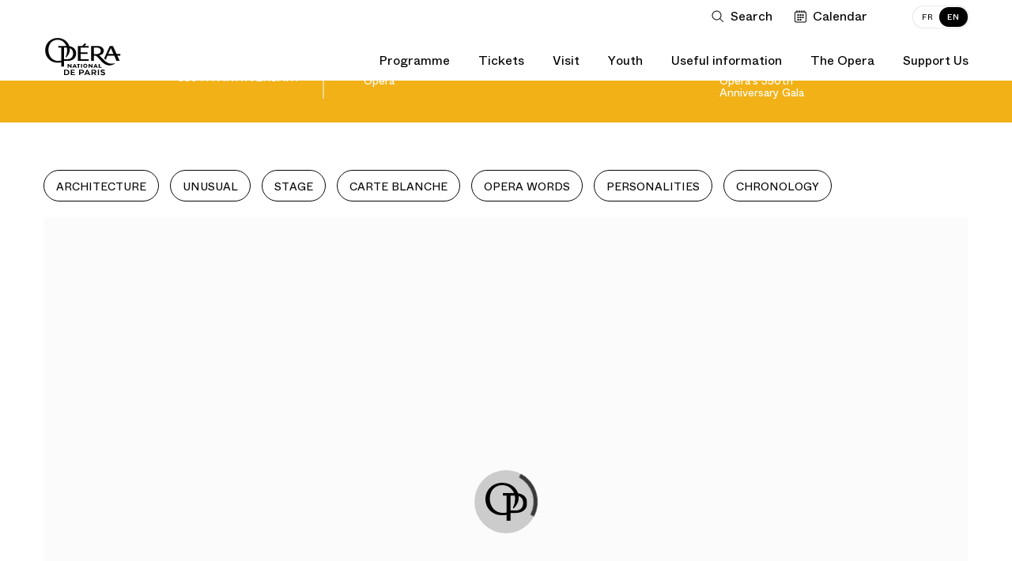

--- FILE ---
content_type: text/css
request_url: https://www.operadeparis.fr/dist/chunks/threefifty_grids.2482027190beeac63040.css
body_size: 767
content:
@font-face{font-family:"gt-super-display-light";src:url(/dist/1e85e9bf751b58ef71b4.woff2) format("woff2"),url(/dist/f8857899da88df7e3d04.woff) format("woff");font-weight:normal;font-style:normal}@font-face{font-family:"gt-super-display-regular";src:url(/dist/a82fa24ec89d3092e007.woff2) format("woff2"),url(/dist/131dfe3ed68bfe611b48.woff) format("woff");font-weight:normal;font-style:normal}@font-face{font-family:"gt-super-display-medium";src:url(/dist/103f815b02072c458bd7.woff2) format("woff2"),url(/dist/3e24ebfb61d89e423636.woff) format("woff");font-weight:normal;font-style:normal}@font-face{font-family:"gt-super-display-bold";src:url(/dist/90a179fb812f01761367.woff2) format("woff2"),url(/dist/8ae38b3c8318406882ef.woff) format("woff");font-weight:normal;font-style:normal}@font-face{font-family:"whyte-light";src:url(/dist/ccd0abbcff67ba5eee13.woff2) format("woff2"),url(/dist/37c5e508790491b585a4.woff) format("woff");font-weight:normal;font-style:normal}@font-face{font-family:"whyte-regular";src:url(/dist/291e70de891f79ccc299.woff2) format("woff2"),url(/dist/432f833198f2d23edd06.woff) format("woff");font-weight:normal;font-style:normal}@font-face{font-family:"whyte-medium";src:url(/dist/5187a0718dca1a7f7ed5.woff2) format("woff2"),url(/dist/ef2835b2cff4bc078cde.woff) format("woff");font-weight:normal;font-style:normal}@font-face{font-family:"whyte-bold";src:url(/dist/962175dded2f4a8b4a8f.woff2) format("woff2"),url(/dist/c3e156e3cbd98adce02c.woff) format("woff");font-weight:normal;font-style:normal}@font-face{font-family:"whyte-italic";src:url(/dist/28cb33ce0f900a353d06.woff2) format("woff2"),url(/dist/dee7b5a43c8d00bea359.woff) format("woff");font-weight:normal;font-style:normal}.component-social-sharer{position:absolute;left:0;top:15px;width:auto}.component-social-sharer .component__module-wrapper{text-align:center}.component-social-sharer .component__social-sharer-ul{display:inline-flex;flex-flow:row wrap;height:50px;justify-content:center;align-items:stretch;border:1px solid #757575}.component-social-sharer .component__social-sharer-li a,.component-social-sharer .component__social-sharer-li button{width:50px;height:100%;display:inline-flex;justify-content:center;align-items:center}.component-social-sharer .component__social-sharer-li button{border:none;background:none;padding:0;margin:0}.component-social-sharer .component__social-sharer-li span[class^=maz-icon-]{color:#757575;transition:color .2s;width:50px;height:50px;line-height:50px}.component-social-sharer .component__social-sharer-li .maz-icon-facebook{font-size:18px}.component-social-sharer .component__social-sharer-li .maz-icon-mail{font-size:14px}@media screen and (min-width: 768px){.component-social-sharer{left:50%;transform:translateX(-50%)}}@media screen and (min-width: 1024px){.component-social-sharer{top:80px;left:0;transform:none}.component-social-sharer .component__module-wrapper{display:inline-block}.component-social-sharer .component__social-sharer-ul{flex-flow:column nowrap;height:auto}.component-social-sharer .component__social-sharer-li{height:50px}.component-social-sharer .component__social-sharer-li a:hover span[class^=maz-icon-],.component-social-sharer .component__social-sharer-li button:hover span[class^=maz-icon-]{color:#050505}}
